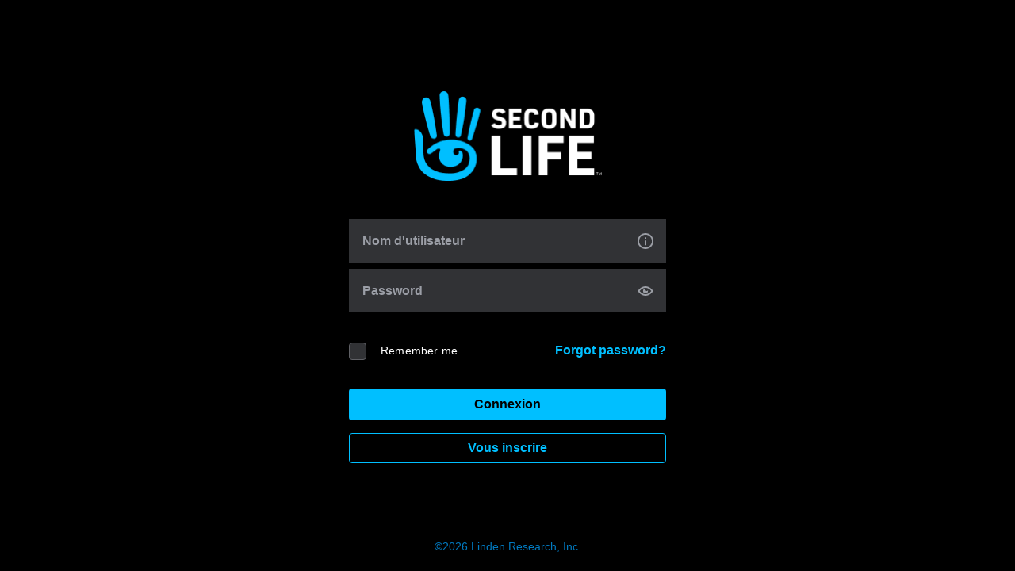

--- FILE ---
content_type: text/html; charset=utf-8
request_url: https://id.secondlife.com/openid/login?return_to=https%3A%2F%2Fmarketplace.secondlife.com%2Ffr-FR%2Fp%2Fdystopia-aviator-goggles%2F433008%3Flang%3Dfr-FR&language=fr-FR&show_join=true
body_size: 5123
content:



<!DOCTYPE html>
<html lang="fr-FR">
  <head>
    



<script>(function(w,d,s,l,i){w[l]=w[l]||[];w[l].push({'gtm.start':new Date().getTime(),event:'gtm.js'});var f=d.getElementsByTagName(s)[0],j=d.createElement(s),dl=l!='dataLayer'?'&l='+l:'';j.async=true;j.src='https://radix.secondlife.com/gtm.js?id='+i+dl;f.parentNode.insertBefore(j,f);})(window,document,'script','dataLayer','GTM-MFW9KQS');</script>


    <meta charset="utf-8" />
    <meta name="description" content="Se connecter à Second Life" />
    <meta name="viewport" content="width=device-width, initial-scale=1" />

    <title>Connexion | Second Life</title>

    <link rel="alternate icon" type="image/png" href="https://secondlife.com/favicon.png"/>
    <link rel="icon" type="image/svg+xml" href="https://secondlife.com/favicon.svg"/>
    <link rel="stylesheet" type="text/css" href="/common/_css/reset.css" />

    <style type="text/css">
      body {
        min-height: 100vh;
      }

      footer,
      footer a {
        color: var(--color-sl-blue-600);
        font-size: 14px;
        font-weight: 400;
      }

      .container {
        display: flex;
        flex-direction: column;
        justify-content: space-between;
        align-items: center;
        height: calc(100vh - 40px);
        padding: 20px;
        min-height: 100vh;
      }

      .content {
        width: 400px;
        display: flex;
        flex: 1;
        justify-content: center;
        align-items: center;
        flex-direction: column;
      }

      .logo {
        width: 237px;
        display: block;
        margin: 0 auto 48px auto;
      }

      @media only screen and (max-width: 480px) {
        .content {
          width: 100%;
        }
      }

      button,
      .button {
        background-color: var(--color-sl-blue);
        color: var(--color-black);
        border: 2px solid transparent;
        padding: 8px 20px;
        cursor: pointer;
        width: 100%;
        font-size: 16px;
        font-weight: 600;
        line-height: 20px;
        border-radius: 4px;
        transition: 0.25s border-color, 0.25s background-color, 0.25s color;
      }

      button:hover, .button:hover {
        background-color: var(--color-sl-blue-400);
      }

      button:focus, .button:focus {
        background-color: var(--color-sl-blue-400);
        border-color: var(--color-sl-blue-600);
      }

      button:active, .button:active {
        background-color: var(--color-sl-blue);
        border-color: var(--color-sl-blue-200);
      }

      button:disabled, .button:disabled {
        background-color: var(--color-gray-800);
        color: var(--color-gray-600);
      }

      .checkbox-container {
        position: relative;
      }

      input[type='checkbox'] {
        display: none;
      }

      input[type='checkbox'] + label {
        display: block;
        position: relative;
        padding-left: 40px;
        cursor: pointer;
      }

      input[type='checkbox'] + label:before {
        content: '';
        background-color: var(--color-gray-900);
        border: 1px solid var(--color-gray-700);
        border-radius: 4px;
        padding: 10px;
        display: inline-block;
        position: absolute;
        left: 0;
        top: 0;
        cursor: pointer;
      }

      input[type='checkbox']:checked + label:after {
        content: '';
        display: block;
        position: absolute;
        top: 1px;
        left: 7px;
        width: 6px;
        height: 14px;
        border: solid var(--color-sl-blue);
        border-width: 0 2px 2px 0;
        transform: rotate(45deg);
      }
    </style>
  </head>

  <body class="">
    



<noscript><iframe src="https://radix.secondlife.com/ns.html?id=GTM-MFW9KQS" height="0" width="0" style="display:none;visibility:hidden"></iframe></noscript>


    <div class="container">
      <div class="content">
        <img class="logo" src="/common/_img/sl_logo.png" alt="Second Life logo" title="Second Life logo" />

        
  <style type="text/css">
    .block-login {
      width: 100%;
    }

    .form-group,
    .remember-me {
      width: 100%;
    }

    .remember-me {
      display: flex;
      justify-content: space-between;
      align-items: center;
      width: 100%;
    }

    .checkbox-container label {
      font-size: 14px;
      font-weight: 400;
      line-height: 16.41px;
      letter-spacing: 0.015em;
    }

    .checkbox-container input:checked + label:after {
      top: -1px;
    }

    .username {
      margin-bottom: 8px;
      position: relative;
    }

    .password,
    .remember-me {
      margin-bottom: 36px;
    }
    .login-btn {
      margin-bottom: 16px;
    }
    .join-btn {
      color: var(--color-sl-blue);
      background-color: var(--color-black);
      border: 1px solid var(--color-sl-blue);
      width: 100%;
      display: block;
      text-align: center;
      transition: 0.25s border-color, 0.25s background-color, 0.25s color;
    }

    .join-btn:hover {
      /* include background on these state styles so we have precendence over the base button styles */
      background-color: var(--color-black);
      border-color: var(--color-sl-blue-300);
      color: var(--color-sl-blue-400);
    }

    .join-btn:focus {
      background-color: var(--color-black);
      border-color: var(--color-sl-blue);
      outline: 2px solid var(--color-sl-blue-600);
      color: var(--color-sl-blue);
    }

    .join-btn:active {
      background-color: var(--color-black);
      border-color: var(--color-sl-blue-200);
      color: var(--color-sl-blue-200);
    }

    .resetpass {
      font-size: 16px;
      font-weight: 600;
    }

    input[type='checkbox'] + label:before {
      top: -2px;
    }

    /* custom input labels */
    .input-label {
      position: relative;
      border: 1px solid var(--color-gray-900);
      background-color: var(--color-gray-900);
      padding: 0 16px 8px 16px;
      display: block;
      cursor: text;
      overflow: hidden;
    }
    .input-label.filled,
    .input-label.hovered {
      border-color: var(--color-gray-900);
    }
    .input-warning,
    .input-warning.filled,
    .input-warning.hovered {
      border: 1px solid var(--color-school-bus);
    }
    .input-label.filled > span,
    .input-label.hovered > span {
      font-size: 10px;
      top: 0px;
      transform: none;
      transition: top 0.2s ease, font 0.2s ease;
    }
    .input-label span {
      display: inline-block;
      position: absolute;
      top: 50%;
      transform: translateY(-50%);
      color: var(--color-gray);
      font-size: 15px;
      line-height: 18px;
      padding: 2px 0;
      transition: top 0.2s ease, font 0.2s ease;
      z-index: 1;
      font-size: 16px;
      font-weight: 600;
    }
    .input-label .input-control {
      outline: none;
      border: none;
      width: calc(100% - 25px);
      font-size: 15px;
      line-height: 18px;
      background-color: transparent;
      color: white;
      padding-top: 24px;
      z-index: 2;
      position: relative;
    }

    .form-group label svg {
      position: absolute;
      right: 15px;
      top: 17px;
      cursor: pointer;
      z-index: 3;
    }

    /* info tooltip */
    .help-notes {
      background-color: var(--color-sl-blue-600);
      color: var(--color-white);
      border-radius: 4px;
      display: none;
      position: absolute;
      padding: 20px 20px 20px 40px;
      width: 335px;
      left: 100%;
      top: 0;
      bottom: unset;
      margin-left: 10px;
      font-size: 14px;
      font-weight: 400;
      line-height: 20px;
      letter-spacing: 0.015em;
      text-align: justified;
    }
    @media only screen and (max-width: 1200px) {
      .help-notes {
        width: 100%;
        left: -12px;
        top: unset;
        bottom: 64px;
      }
    }

    .warning {
      margin-left: 20px;
      margin-top: 5px;
    }
  </style>

  <div class="block-login">
    <svg style="display: none;">
  <symbol id="icon-info" viewBox="0 0 16 16">
    <g clip-path="url(#clip0_185_113)">
      <path d="M8.00437 16C3.57495 15.9564 0.00873537 12.4861 1.60331e-05 8.00437C-0.0087033 3.54879 3.54007 -0.00870334 8.00437 1.59939e-05C12.4687 1.59939e-05 16 3.55751 16 7.99565C16 12.4338 12.4687 15.9477 8.00437 16ZM14.448 8.01309C14.4741 4.46432 11.5619 1.55206 8.00437 1.54334C4.46432 1.53462 1.55206 4.42072 1.54334 7.96949C1.5259 11.4921 4.39456 14.4392 7.97821 14.448C11.5095 14.4654 14.4567 11.588 14.448 8.01309Z" fill="#9B9EA5" />
      <path d="M7.23706 7.48993C7.7515 7.48993 8.2485 7.48993 8.76294 7.48993C8.76294 9.03325 8.76294 10.5591 8.76294 12.1112C8.26594 12.1112 7.76022 12.1112 7.23706 12.1112C7.23706 10.5766 7.23706 9.04197 7.23706 7.48993Z" fill="#9B9EA5" />
      <path d="M7.23706 4.13297C7.7515 4.13297 8.2485 4.13297 8.76294 4.13297C8.76294 4.63869 8.76294 5.13569 8.76294 5.65013C8.25722 5.65013 7.76022 5.65013 7.23706 5.65013C7.23706 5.1444 7.23706 4.63869 7.23706 4.13297Z" fill="#9B9EA5" />
    </g>
    <defs>
      <clipPath id="clip0_185_113">
        <rect width="16" height="16" fill="white" />
      </clipPath>
    </defs>
  </symbol>

  <symbol id="icon-show-password" viewBox="0 0 16 16">
    <path fill-rule="evenodd" clip-rule="evenodd" d="M8.00001 4.80001C9.78236 4.80001 11.5225 5.55969 12.8506 6.97785L13.8079 8L12.8506 9.02214C11.5179 10.4452 9.86015 11.2 8.00001 11.2C6.13987 11.2 4.48206 10.4452 3.14936 9.02214L2.1921 8L3.14936 6.97785C4.47749 5.55969 6.21766 4.80001 8.00001 4.80001ZM0 8L1.98153 10.1158C3.59331 11.8369 5.66417 12.8 8.00001 12.8C10.3359 12.8 12.4067 11.8369 14.0185 10.1158L16 8L14.0185 5.88416C12.4045 4.16077 10.2487 3.20001 8.00001 3.20001C5.75133 3.20001 3.59552 4.16077 1.98153 5.88416L0 8Z" fill="#9B9EA5" />
    <path d="M7.99996 5.47687C8.25227 5.47687 8.50457 5.56098 8.75688 5.56098C8.33637 5.72918 7.99996 6.23379 7.99996 6.73841C7.99996 7.41123 8.58868 7.99996 9.2615 7.99996C9.76612 7.99996 10.1866 7.66355 10.4389 7.24303C10.523 7.49534 10.523 7.74765 10.523 7.99996C10.523 9.4297 9.42971 10.523 7.99996 10.523C6.57021 10.523 5.47687 9.4297 5.47687 7.99996C5.47687 6.57021 6.57021 5.47687 7.99996 5.47687Z" fill="#9B9EA5" />
  </symbol>

  <symbol id="icon-hide-password" viewBox="0 0 16 7">
    <g clip-path="url(#clip0_185_188)">
      <path d="M15.369 0.678854C15.58 0.454343 15.7895 0.227414 16.0005 0H13.7913C13.605 0.199834 13.4196 0.396764 13.2381 0.59563C12.7954 1.08094 12.3377 1.54883 11.8023 1.93543C10.8672 2.61042 9.8297 3.02605 8.68215 3.13637C6.83121 3.31395 5.18158 2.80686 3.77189 1.58948C3.2896 1.17287 2.86863 0.685144 2.4211 0.228865C2.34965 0.155803 2.28109 0.0793528 2.20964 0.000483859H0C0.00241386 0.00290315 0.00482771 0.0058063 0.00724157 0.00870946C0.630016 0.676434 1.25327 1.34368 1.87605 2.01188L1.3981 2.4551L0.687466 3.11024C0.733329 3.16056 1.15962 3.61684 1.91708 4.18296L2.84835 2.93025C3.32002 3.31734 3.82837 3.65458 4.38115 3.93184L3.70575 5.28809C4.18466 5.5276 4.67805 5.73179 5.17289 5.89533L5.65035 4.44279C6.23306 4.62279 6.82397 4.73262 7.42309 4.77375L7.25701 6.34774C7.59351 6.38355 7.93483 6.40145 8.27228 6.40145C8.3978 6.40145 8.52525 6.39903 8.65126 6.39371C8.72174 6.39081 8.79126 6.38742 8.8603 6.38355L8.76712 4.75246C9.04085 4.72536 9.31652 4.6852 9.59314 4.63101C9.91033 4.56908 10.2183 4.48924 10.5172 4.39247L10.9555 6.05598C11.4846 5.91614 11.9964 5.73179 12.4763 5.50825L11.7246 3.88587C12.2267 3.62313 12.6998 3.30621 13.1444 2.93847L14.318 4.3407C14.8891 3.86071 15.2623 3.40927 15.4747 3.11508L14.052 2.08204C14.4981 1.62141 14.9302 1.14675 15.3695 0.679338L15.369 0.678854Z" fill="#9B9EA5" />
    </g>
    <defs>
      <clipPath id="clip0_185_188">
        <rect width="16" height="6.4" fill="white" />
      </clipPath>
    </defs>
  </symbol>
</svg>


    <form id="loginform" action="/openid/loginsubmit" method="post">
      <input type='hidden' name='csrfmiddlewaretoken' value='HMdRu0SStQj4ssUOQKtqb76wyLKL1PX9aFk2yP4NFwpEAol4uymPLVYGe2TvHrcQ' />

      <div class="username form-group">
        <label for="username2" class="input-label ">
          <span>Nom d'utilisateur</span>
          <input type="text" class="input-control" required name="username" id="username" value="" />
          <svg width="20" height="20" id="username-info">
            <use xlink:href="#icon-info"></use>
          </svg>
        </label>

        <div class="help-notes" id="help-notes">
          <ul>
            <li>
              Votre nom d'utilisateur est à la fois votre nom Second Life à l'écran et votre ID de connexion.
            </li>
            <li>
              Un prénom et un nom (exemple : Prénom Nom) peuvent être associés aux comptes créés avant juin 2010, tandis que seul un nom d'utilisateur peut être associé aux comptes plus récents.
            </li>
          </ul>
        </div>
      </div>

      <div class="password form-group">
        <label for="password2" class="input-label ">
          <span>Password</span>
          <input type="password" class="input-control" required name="password" id="password" />
          <svg width="20" height="20" id="toggle-password">
            <use xlink:href="#icon-show-password"></use>
          </svg>
        </label>

        
      </div>

      <div class="remember-me">
        <div class="checkbox-container">
          <input type="checkbox" name="stay_logged_in" value="stay_logged_in" id="stay_logged_in"  class="checkbox " />
          <label for="stay_logged_in">Remember me</label>
        </div>

        <div class="resetpass">
          <a href="https://secondlife.com/account/request.php?lang=fr-FR">Forgot password?</a>
        </div>
      </div>

      <button class="login-btn" type="submit" name="Submit">Connexion</button>

      
        <a class="join-btn button" href="https://join.secondlife.com/?lang=fr-FR">Vous inscrire</a>
      

      <input type="hidden" name="return_to" value="https://marketplace.secondlife.com/fr-FR/p/dystopia-aviator-goggles/433008?lang=fr-FR" />
      <input type="hidden" name="show_join" value="true" />
    </form>
  </div>

  <script type="text/javascript">
    document.addEventListener('DOMContentLoaded', function () {
      // input label animations
      document.querySelectorAll('.input-label .input-control').forEach(function (input) {
        input.addEventListener('focus', function (e) {
          const parent = this.closest('.input-label')
          if (parent) parent.classList.add('hovered')
        })

        input.addEventListener('blur', function (e) {
          if (this.value === '') {
            const parent = this.closest('.input-label')
            if (parent) parent.classList.remove('hovered')
          }
        })

        // if the input is autofilled then flaot the label right away
        if (input.value !== '') {
          const parent = input.closest('.input-label')
          if (parent) parent.classList.add('hovered')
        }
      })

      // password show toggle
      const togglePassword = document.getElementById('toggle-password')
      const passwordInput = document.getElementById('password')

      togglePassword.addEventListener('click', function () {
        const type = passwordInput.getAttribute('type') === 'password' ? 'text' : 'password'
        passwordInput.setAttribute('type', type)

        const icon = type === 'password' ? '#icon-show-password' : '#icon-hide-password'
        togglePassword.querySelector('use').setAttribute('xlink:href', icon)
      })

      // Show help-notes on info icon click
      const infoIcon = document.getElementById('username-info')
      const helpNotes = document.getElementById('help-notes')

      infoIcon.addEventListener('click', function () {
        const display = helpNotes.style.display === 'block' ? 'none' : 'block'
        helpNotes.style.display = display
      })

      // Hide help-notes when clicking outside
      document.addEventListener('click', function (event) {
        if (!infoIcon.contains(event.target) && !helpNotes.contains(event.target)) {
          helpNotes.style.display = 'none'
        }
      })
    })
  </script>

      </div>

      <footer>
        <p>
          &copy;2026 <a href="https://lindenlab.com" target="_blank" rel="noopener">Linden Research, Inc.</a>
        </p>
      </footer>
    </div>
  </body>
</html>
